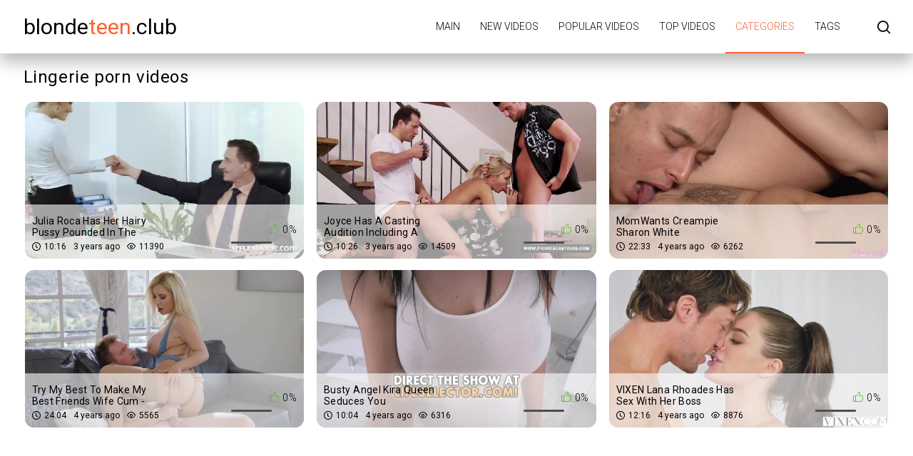

--- FILE ---
content_type: text/html; charset=UTF-8
request_url: https://blondeteen.club/category/lingerie/
body_size: 2532
content:
<!DOCTYPE html>
<html lang="en" prefix="og: https://ogp.me/ns#">
<head>
    <meta http-equiv="Content-Type" content="text/html; charset=UTF-8">
    <title>Lingerie porn videos BlondeTeen.club</title>
            <meta name="description" content="Free lingerie sex videos and movies on BlondeTeen.club">
                    <link rel="canonical" href="https://blondeteen.club/category/lingerie/">
                <meta name="viewport" content="width=device-width, initial-scale=1">
    <meta name="apple-touch-fullscreen" content="YES">
    <link rel="preload" href="https://blondeteen.club/static/main/styles/main.css" as="style">
    <link rel="preload" href="https://blondeteen.club/static/main/js/main.js" as="script">
    <link href="https://blondeteen.club/static/main/styles/main.css" rel="stylesheet" type="text/css">
    <link rel="apple-touch-icon" sizes="180x180" href="https://blondeteen.club/apple-touch-icon.png">
    <link rel="icon" type="image/png" sizes="32x32" href="https://blondeteen.club/favicon-32x32.png">
    <link rel="icon" type="image/png" sizes="16x16" href="https://blondeteen.club/favicon-16x16.png">
    <link rel="manifest" href="https://blondeteen.club/site.webmanifest">
    <meta property="og:title" content="Lingerie porn videos BlondeTeen.club"/>
            <meta property="og:type" content="website"/>
        <meta property="og:url" content="https://blondeteen.club/category/lingerie/"/>
    <meta property="og:image" content="https://blondeteen.club/content/category/lingerie.jpg"/>
            <meta property="og:description" content="Free lingerie sex videos and movies on BlondeTeen.club"/>
        <meta property="og:site_name" content="BlondeTeen.club"/>
        </head>
<body>

<div class="wrapper">
    <header class="header cfx">
        <div class="container">
			<span class="logo">
				<a href="https://blondeteen.club">blonde<span class="mark">teen</span>.club</a>
			</span>
            <div class="header__options">
                <button class="mobile-menu-opener" data-action="mobile" title="Menu"><i class="icon-three-bars"></i></button>
                <nav class="main-menu" data-navigation="true">
                    <ul class="main-menu__list">
                                                    <li class="main-menu__item">
                                <a href="https://blondeteen.club/"
                                   title="Main">Main</a>
                            </li>
                                                    <li class="main-menu__item">
                                <a href="https://blondeteen.club/new/"
                                   title="New videos">New videos</a>
                            </li>
                                                    <li class="main-menu__item">
                                <a href="https://blondeteen.club/views/"
                                   title="Popular videos">Popular videos</a>
                            </li>
                                                    <li class="main-menu__item">
                                <a href="https://blondeteen.club/rating/"
                                   title="Top videos">Top videos</a>
                            </li>
                                                    <li class="main-menu__item active">
                                <a href="https://blondeteen.club/categories/"
                                   title="Categories">Categories</a>
                            </li>
                                                    <li class="main-menu__item">
                                <a href="https://blondeteen.club/tags/"
                                   title="Tags">Tags</a>
                            </li>
                                                <li class="search-bar">
                            <a href="#" class="search-bar__button" title="Search">
                                <i class="icon-search"></i></a>
                            <div id="search-form" class="search-bar__form">
                                <form id="search_form">
                                    <input class="search-bar__input pull-left" name="search_query"
                                           id="search-form-query" type="text" value=""
                                           placeholder="Search">
                                    <button class="search-bar__submit pull-left" type="submit" title="Search">
                                        <i class="icon-search"></i></button>
                                    <label for="search-form-query"></label>
                                    <button class="search-bar__close" type="button" title="Search">
                                        <i class="icon-letter-x"></i>
                                    </button>
                                </form>
                            </div>
                        </li>
                    </ul>
                </nav>
            </div>
        </div>
    </header>



    <div class="main">
        <div id="list_videos_videos_index">
            <div class="thumbs">
                <div class="container">
                    <div class="heading cfx video-heading">
                        <h1 class="title">Lingerie porn videos</h1>
                    </div>
                    <div class="thumbs__list cfx">
                                                                                                                    <div class="item thumb thumb--videos" data-preview-src="https://v3.cdn-2.top/previews/482.mp4">
                                    <a href="https://blondeteen.club/video/julia-roca-has-her-hairy-pussy-pounded-in-the-office/"
                                       title="Julia Roca Has Her Hairy Pussy Pounded In The Office">
                                        <img class="preload" src="https://blondeteen.club/static/preload_video.png"
                                             data-src="https://v3.cdn-2.top/thumbs/482/screen.jpg"
                                             alt="Julia Roca Has Her Hairy Pussy Pounded In The Office" width="288" height="380">
                                        <div class="thumb__info">
                                            <div class="thumb-spot">
                                                <div class="thumb-spot__rating rotated">
                                                    <span>0%</span>
                                                    <div class="scale-holder">
                                                        <div class="scale"
                                                             style="width:0%;"></div>
                                                    </div>
                                                </div>
                                                <div class="thumb-spot__text">
                                                    <h2 class="thumb-spot__title">
                                                        Julia Roca Has Her Hairy Pussy Pounded In The Office                                                    </h2>
                                                    <ul class="thumb-spot__data">
                                                        <li>10:16</li>
                                                        <li>3 years ago</li>
                                                        <li>11390</li>
                                                    </ul>
                                                </div>
                                            </div>
                                        </div>
                                    </a>
                                </div>
                                                                                            <div class="item thumb thumb--videos" data-preview-src="https://v3.cdn-2.top/previews/493.mp4">
                                    <a href="https://blondeteen.club/video/joyce-has-a-casting-audition-including-a-threesome-fuck-session/"
                                       title="Joyce Has A Casting Audition Including A Threesome Fuck Session">
                                        <img class="preload" src="https://blondeteen.club/static/preload_video.png"
                                             data-src="https://v3.cdn-2.top/thumbs/493/screen.jpg"
                                             alt="Joyce Has A Casting Audition Including A Threesome Fuck Session" width="288" height="380">
                                        <div class="thumb__info">
                                            <div class="thumb-spot">
                                                <div class="thumb-spot__rating rotated">
                                                    <span>0%</span>
                                                    <div class="scale-holder">
                                                        <div class="scale"
                                                             style="width:0%;"></div>
                                                    </div>
                                                </div>
                                                <div class="thumb-spot__text">
                                                    <h2 class="thumb-spot__title">
                                                        Joyce Has A Casting Audition Including A Threesome Fuck Session                                                    </h2>
                                                    <ul class="thumb-spot__data">
                                                        <li>10:26</li>
                                                        <li>3 years ago</li>
                                                        <li>14509</li>
                                                    </ul>
                                                </div>
                                            </div>
                                        </div>
                                    </a>
                                </div>
                                                                                            <div class="item thumb thumb--videos" data-preview-src="https://v3.cdn-2.top/previews/456.mp4">
                                    <a href="https://blondeteen.club/video/momwants-creampie-sharon-white/"
                                       title="MomWants Creampie Sharon White">
                                        <img class="preload" src="https://blondeteen.club/static/preload_video.png"
                                             data-src="https://v3.cdn-2.top/thumbs/456/screen.jpg"
                                             alt="MomWants Creampie Sharon White" width="288" height="380">
                                        <div class="thumb__info">
                                            <div class="thumb-spot">
                                                <div class="thumb-spot__rating rotated">
                                                    <span>0%</span>
                                                    <div class="scale-holder">
                                                        <div class="scale"
                                                             style="width:0%;"></div>
                                                    </div>
                                                </div>
                                                <div class="thumb-spot__text">
                                                    <h2 class="thumb-spot__title">
                                                        MomWants Creampie Sharon White                                                    </h2>
                                                    <ul class="thumb-spot__data">
                                                        <li>22:33</li>
                                                        <li>4 years ago</li>
                                                        <li>6262</li>
                                                    </ul>
                                                </div>
                                            </div>
                                        </div>
                                    </a>
                                </div>
                                                                                            <div class="item thumb thumb--videos" data-preview-src="https://v3.cdn-2.top/previews/457.mp4">
                                    <a href="https://blondeteen.club/video/try-my-best-to-make-my-best-friends-wife-cum-savannah-bond/"
                                       title="Try My Best To Make My Best Friends Wife Cum - Savannah Bond">
                                        <img class="preload" src="https://blondeteen.club/static/preload_video.png"
                                             data-src="https://v3.cdn-2.top/thumbs/457/screen.jpg"
                                             alt="Try My Best To Make My Best Friends Wife Cum - Savannah Bond" width="288" height="380">
                                        <div class="thumb__info">
                                            <div class="thumb-spot">
                                                <div class="thumb-spot__rating rotated">
                                                    <span>0%</span>
                                                    <div class="scale-holder">
                                                        <div class="scale"
                                                             style="width:0%;"></div>
                                                    </div>
                                                </div>
                                                <div class="thumb-spot__text">
                                                    <h2 class="thumb-spot__title">
                                                        Try My Best To Make My Best Friends Wife Cum - Savannah Bond                                                    </h2>
                                                    <ul class="thumb-spot__data">
                                                        <li>24:04</li>
                                                        <li>4 years ago</li>
                                                        <li>5565</li>
                                                    </ul>
                                                </div>
                                            </div>
                                        </div>
                                    </a>
                                </div>
                                                                                            <div class="item thumb thumb--videos" data-preview-src="https://v3.cdn-2.top/previews/495.mp4">
                                    <a href="https://blondeteen.club/video/busty-angel-kira-queen-seduces-you/"
                                       title="Busty Angel Kira Queen Seduces You">
                                        <img class="preload" src="https://blondeteen.club/static/preload_video.png"
                                             data-src="https://v3.cdn-2.top/thumbs/495/screen.jpg"
                                             alt="Busty Angel Kira Queen Seduces You" width="288" height="380">
                                        <div class="thumb__info">
                                            <div class="thumb-spot">
                                                <div class="thumb-spot__rating rotated">
                                                    <span>0%</span>
                                                    <div class="scale-holder">
                                                        <div class="scale"
                                                             style="width:0%;"></div>
                                                    </div>
                                                </div>
                                                <div class="thumb-spot__text">
                                                    <h2 class="thumb-spot__title">
                                                        Busty Angel Kira Queen Seduces You                                                    </h2>
                                                    <ul class="thumb-spot__data">
                                                        <li>10:04</li>
                                                        <li>4 years ago</li>
                                                        <li>6316</li>
                                                    </ul>
                                                </div>
                                            </div>
                                        </div>
                                    </a>
                                </div>
                                                                                            <div class="item thumb thumb--videos" data-preview-src="https://v3.cdn-2.top/previews/483.mp4">
                                    <a href="https://blondeteen.club/video/vixen-lana-rhoades-has-sex-with-her-boss/"
                                       title="VIXEN Lana Rhoades Has Sex With Her Boss">
                                        <img class="preload" src="https://blondeteen.club/static/preload_video.png"
                                             data-src="https://v3.cdn-2.top/thumbs/483/screen.jpg"
                                             alt="VIXEN Lana Rhoades Has Sex With Her Boss" width="288" height="380">
                                        <div class="thumb__info">
                                            <div class="thumb-spot">
                                                <div class="thumb-spot__rating rotated">
                                                    <span>0%</span>
                                                    <div class="scale-holder">
                                                        <div class="scale"
                                                             style="width:0%;"></div>
                                                    </div>
                                                </div>
                                                <div class="thumb-spot__text">
                                                    <h2 class="thumb-spot__title">
                                                        VIXEN Lana Rhoades Has Sex With Her Boss                                                    </h2>
                                                    <ul class="thumb-spot__data">
                                                        <li>12:16</li>
                                                        <li>4 years ago</li>
                                                        <li>8876</li>
                                                    </ul>
                                                </div>
                                            </div>
                                        </div>
                                    </a>
                                </div>
                                                                        </div>
                </div>
            </div>
                    </div>
    </div>



<footer class="footer">
    <div class="footer-inner">
        <div class="container">
			<span class="logo pull-left">
				<a href="https://blondeteen.club">blonde<span class="mark">teen</span>.club</a>
			</span>
            <div class="footer_options">
                <nav class="footer-menu">
                    <ul class="footer-menu__list">
                                                    <li class="footer-menu__item">
                                <a href="https://blondeteen.club/contacts/"
                                   title="Contacts / Abuse">Contacts / Abuse</a>
                            </li>
                                            </ul>
                </nav>
                <div class="footer__copy">&copy; BlondeTeen.club <br>
                    The site is intended for adult users.<br>
                    All models on the site are over 18 years old.<br>
                </div>
            </div>
        </div>
    </div>
</footer>
</div>
<script src="https://blondeteen.club/static/main/js/main.js"></script>
<a href="//notecnt.com/click" target="_blank"><img id="notestat" title="NoteStat.com - statistics" src="[data-uri]" alt="NoteStat.Com" height="1" width="1"/></a>
<script> document.getElementById('notestat').src = '//notecnt.com/c/?;r' + encodeURI(document.referrer) + ';t' + encodeURI(document.title.substring(0, 150)) + ';w' + window.screen.width + ';h' + window.screen.height + ';u' + document.URL + ';ra' + Math.random(); </script>
</body>
</html>